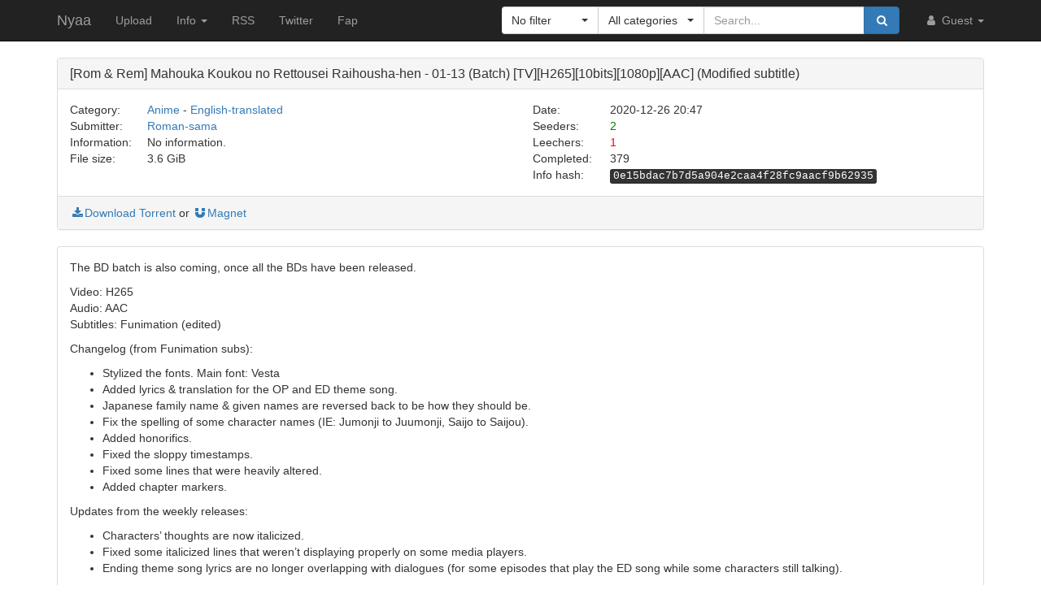

--- FILE ---
content_type: text/html; charset=utf-8
request_url: https://nyaa.si/view/1320488
body_size: 6335
content:
<!DOCTYPE html>
<html lang="en">
	<head>
		<meta charset="utf-8">
		<title>[Rom &amp; Rem] Mahouka Koukou no Rettousei Raihousha-hen - 01-13 (Batch) [TV][H265][10bits][1080p][AAC] (Modified subtitle) :: Nyaa</title>

		<meta name="viewport" content="width=480px">
		<meta http-equiv="X-UA-Compatible" content="IE=edge">
		<link rel="shortcut icon" type="image/png" href="/static/favicon.png">
		<link rel="icon" type="image/png" href="/static/favicon.png">
		<link rel="mask-icon" href="/static/pinned-tab.svg" color="#3582F7">
		<link rel="alternate" type="application/rss+xml" href="https://nyaa.si/?page=rss" />

		<meta property="og:site_name" content="Nyaa">
		<meta property="og:title" content="[Rom &amp; Rem] Mahouka Koukou no Rettousei Raihousha-hen - 01-13 (Batch) [TV][H265][10bits][1080p][AAC] (Modified subtitle) :: Nyaa">
		<meta property="og:image" content="/static/img/avatar/default.png">
<meta property="og:description" content="Anime - English-translated | 3.6 GiB | Uploaded by Roman-sama on 2020-12-26">

		<!-- Bootstrap core CSS -->
		<!--
			Note: This has been customized at http://getbootstrap.com/customize/ to
			set the column breakpoint to tablet mode, instead of mobile. This is to
			make the navbar not look awful on tablets.
		-->
		<link href="/static/css/bootstrap.min.css?t=1608007388" rel="stylesheet" id="bsThemeLink">
		<link href="/static/css/bootstrap-xl-mod.css?t=1608007388" rel="stylesheet">
		<!--
			This theme changer script needs to be inline and right under the above stylesheet link to prevent FOUC (Flash Of Unstyled Content)
			Development version is commented out in static/js/main.js at the bottom of the file
		-->
		<script>function toggleDarkMode(){"dark"===localStorage.getItem("theme")?setThemeLight():setThemeDark()}function setThemeDark(){bsThemeLink.href="/static/css/bootstrap-dark.min.css?t=1608007388",localStorage.setItem("theme","dark"),document.body!==null&&document.body.classList.add('dark')}function setThemeLight(){bsThemeLink.href="/static/css/bootstrap.min.css?t=1608007388",localStorage.setItem("theme","light"),document.body!==null&&document.body.classList.remove('dark')}if("undefined"!=typeof Storage){var bsThemeLink=document.getElementById("bsThemeLink");"dark"===localStorage.getItem("theme")&&setThemeDark()}</script>
		<script>window.markdown_proxy_images=true;</script>
		<link rel="stylesheet" href="https://cdnjs.cloudflare.com/ajax/libs/bootstrap-select/1.12.2/css/bootstrap-select.min.css" integrity="sha256-an4uqLnVJ2flr7w0U74xiF4PJjO2N5Df91R2CUmCLCA=" crossorigin="anonymous" />
		<link rel="stylesheet" href="https://cdnjs.cloudflare.com/ajax/libs/font-awesome/4.7.0/css/font-awesome.min.css" integrity="sha256-eZrrJcwDc/3uDhsdt61sL2oOBY362qM3lon1gyExkL0=" crossorigin="anonymous" />

		<!-- Custom styles for this template -->
		<link href="/static/css/main.css?t=1683696976" rel="stylesheet">

		<!-- Core JavaScript -->
		<script src="https://cdnjs.cloudflare.com/ajax/libs/jquery/3.2.1/jquery.min.js" integrity="sha256-hwg4gsxgFZhOsEEamdOYGBf13FyQuiTwlAQgxVSNgt4=" crossorigin="anonymous"></script>
		<script src="https://cdnjs.cloudflare.com/ajax/libs/twitter-bootstrap/3.3.7/js/bootstrap.min.js" integrity="sha256-U5ZEeKfGNOja007MMD3YBI0A3OSZOQbeG6z2f2Y0hu8=" crossorigin="anonymous"></script>
		<script src="https://cdnjs.cloudflare.com/ajax/libs/markdown-it/8.3.1/markdown-it.min.js" integrity="sha256-3WZyZQOe+ql3pLo90lrkRtALrlniGdnf//gRpW0UQks=" crossorigin="anonymous"></script>
		<!-- Modified to not apply border-radius to selectpickers and stuff so our navbar looks cool -->
		<script src="/static/js/bootstrap-select.min.js?t=1623304983"></script>
		<script src="/static/js/main.min.js?t=1683696976"></script>

		<!-- HTML5 shim and Respond.js for IE8 support of HTML5 elements and media queries -->
		<!--[if lt IE 9]>
			<script src="https://oss.maxcdn.com/html5shiv/3.7.3/html5shiv.min.js"></script>
			<script src="https://oss.maxcdn.com/respond/1.4.2/respond.min.js"></script>
		<![endif]-->

		<link rel="search" type="application/opensearchdescription+xml" title="Nyaa.si" href="/static/search.xml">
	</head>
	<body>
		<!-- Fixed navbar -->
		<nav class="navbar navbar-default navbar-static-top navbar-inverse">
			<div class="container">
				<div class="navbar-header">
					<button type="button" class="navbar-toggle collapsed" data-toggle="collapse" data-target="#navbar" aria-expanded="false" aria-controls="navbar">
					<span class="sr-only">Toggle navigation</span>
					<span class="icon-bar"></span>
					<span class="icon-bar"></span>
					<span class="icon-bar"></span>
					</button>
					<a class="navbar-brand" href="/">Nyaa</a>
				</div><!--/.navbar-header -->
				<div id="navbar" class="navbar-collapse collapse">
					<ul class="nav navbar-nav">
						<li ><a href="/upload">Upload</a></li>
						<li class="dropdown">
							<a href="#" class="dropdown-toggle" data-toggle="dropdown" role="button" aria-haspopup="true" aria-expanded="false">
								Info
								<span class="caret"></span>
							</a>
							<ul class="dropdown-menu">
								<li ><a href="/rules">Rules</a></li>
								<li ><a href="/help">Help</a></li>
							</ul>
						</li>
						<li><a href="/?page=rss">RSS</a></li>
						<li><a href="https://twitter.com/NyaaV2">Twitter</a></li>
						<li><a href="//sukebei.nyaa.si">Fap</a></li>
					</ul>

					<ul class="nav navbar-nav navbar-right">
						<li class="dropdown">
							<a href="#" class="dropdown-toggle visible-lg visible-sm visible-xs" data-toggle="dropdown" role="button" aria-haspopup="true" aria-expanded="false">
								<i class="fa fa-user fa-fw"></i>
								Guest
								<span class="caret"></span>
							</a>
							<a href="#" class="dropdown-toggle hidden-lg hidden-sm hidden-xs" data-toggle="dropdown" role="button" aria-haspopup="true" aria-expanded="false">
								<i class="fa fa-user fa-fw"></i>
								<span class="caret"></span>
							</a>
							<ul class="dropdown-menu">
								<li>
									<a href="/login">
										<i class="fa fa-sign-in fa-fw"></i>
										Login
									</a>
								</li>
								<li>
									<a href="/register">
										<i class="fa fa-pencil fa-fw"></i>
										Register
									</a>
								</li>
							</ul>
						</li>
					</ul>



					<div class="search-container visible-xs visible-sm">
						<form class="navbar-form navbar-right form" action="/" method="get">

							<input type="text" class="form-control" name="q" placeholder="Search..." value="">
							<br>

							<select class="form-control" title="Filter" data-width="120px" name="f">
								<option value="0" title="No filter" selected>No filter</option>
								<option value="1" title="No remakes" >No remakes</option>
								<option value="2" title="Trusted only" >Trusted only</option>
							</select>

							<br>

							<select class="form-control" title="Category" data-width="200px" name="c">
								<option value="0_0" title="All categories" selected>
									All categories
								</option>
								<option value="1_0" title="Anime" >
									Anime
								</option>
								<option value="1_1" title="Anime - AMV" >
									- Anime Music Video
								</option>
								<option value="1_2" title="Anime - English" >
									- English-translated
								</option>
								<option value="1_3" title="Anime - Non-English" >
									- Non-English-translated
								</option>
								<option value="1_4" title="Anime - Raw" >
									- Raw
								</option>
								<option value="2_0" title="Audio" >
									Audio
								</option>
								<option value="2_1" title="Audio - Lossless" >
									- Lossless
								</option>
								<option value="2_2" title="Audio - Lossy" >
									- Lossy
								</option>
								<option value="3_0" title="Literature" >
									Literature
								</option>
								<option value="3_1" title="Literature - English" >
									- English-translated
								</option>
								<option value="3_2" title="Literature - Non-English" >
									- Non-English-translated
								</option>
								<option value="3_3" title="Literature - Raw" >
									- Raw
								</option>
								<option value="4_0" title="Live Action" >
									Live Action
								</option>
								<option value="4_1" title="Live Action - English" >
									- English-translated
								</option>
								<option value="4_2" title="Live Action - Idol/PV" >
									- Idol/Promotional Video
								</option>
								<option value="4_3" title="Live Action - Non-English" >
									- Non-English-translated
								</option>
								<option value="4_4" title="Live Action - Raw" >
									- Raw
								</option>
								<option value="5_0" title="Pictures" >
									Pictures
								</option>
								<option value="5_1" title="Pictures - Graphics" >
									- Graphics
								</option>
								<option value="5_2" title="Pictures - Photos" >
									- Photos
								</option>
								<option value="6_0" title="Software" >
									Software
								</option>
								<option value="6_1" title="Software - Apps" >
									- Applications
								</option>
								<option value="6_2" title="Software - Games" >
									- Games
								</option>
							</select>

							<br>

							<button class="btn btn-primary form-control" type="submit">
								<i class="fa fa-search fa-fw"></i> Search
							</button>
						</form>
					</div><!--/.search-container -->

					<form class="navbar-form navbar-right form" action="/" method="get">
						<div class="input-group search-container hidden-xs hidden-sm">
							<div class="input-group-btn nav-filter" id="navFilter-criteria">
								<select class="selectpicker show-tick" title="Filter" data-width="120px" name="f">
									<option value="0" title="No filter" selected>No filter</option>
									<option value="1" title="No remakes" >No remakes</option>
									<option value="2" title="Trusted only" >Trusted only</option>
								</select>
							</div>

							<div class="input-group-btn nav-filter" id="navFilter-category">
								<!--
									On narrow viewports, there isn't enough room to fit the full stuff in the selectpicker, so we show a full-width one on wide viewports, but squish it on narrow ones.
								-->
								<select class="selectpicker show-tick" title="Category" data-width="130px" name="c">
									<option value="0_0" title="All categories" selected>
										All categories
									</option>
									<option value="1_0" title="Anime" >
										Anime
									</option>
									<option value="1_1" title="Anime - AMV" >
										- Anime Music Video
									</option>
									<option value="1_2" title="Anime - English" >
										- English-translated
									</option>
									<option value="1_3" title="Anime - Non-English" >
										- Non-English-translated
									</option>
									<option value="1_4" title="Anime - Raw" >
										- Raw
									</option>
									<option value="2_0" title="Audio" >
										Audio
									</option>
									<option value="2_1" title="Audio - Lossless" >
										- Lossless
									</option>
									<option value="2_2" title="Audio - Lossy" >
										- Lossy
									</option>
									<option value="3_0" title="Literature" >
										Literature
									</option>
									<option value="3_1" title="Literature - English" >
										- English-translated
									</option>
									<option value="3_2" title="Literature - Non-English" >
										- Non-English-translated
									</option>
									<option value="3_3" title="Literature - Raw" >
										- Raw
									</option>
									<option value="4_0" title="Live Action" >
										Live Action
									</option>
									<option value="4_1" title="Live Action - English" >
										- English-translated
									</option>
									<option value="4_2" title="Live Action - Idol/PV" >
										- Idol/Promotional Video
									</option>
									<option value="4_3" title="Live Action - Non-English" >
										- Non-English-translated
									</option>
									<option value="4_4" title="Live Action - Raw" >
										- Raw
									</option>
									<option value="5_0" title="Pictures" >
										Pictures
									</option>
									<option value="5_1" title="Pictures - Graphics" >
										- Graphics
									</option>
									<option value="5_2" title="Pictures - Photos" >
										- Photos
									</option>
									<option value="6_0" title="Software" >
										Software
									</option>
									<option value="6_1" title="Software - Apps" >
										- Applications
									</option>
									<option value="6_2" title="Software - Games" >
										- Games
									</option>
								</select>
							</div>
							<input type="text" class="form-control search-bar" name="q" placeholder="Search..." value="" />
							<div class="input-group-btn search-btn">
								<button class="btn btn-primary" type="submit">
									<i class="fa fa-search fa-fw"></i>
								</button>
							</div>
						</div>
					</form>
				</div><!--/.nav-collapse -->
			</div><!--/.container -->
		</nav>

		<div class="container">

<div class="panel panel-default">
	<div class="panel-heading">
		<h3 class="panel-title">
			[Rom &amp; Rem] Mahouka Koukou no Rettousei Raihousha-hen - 01-13 (Batch) [TV][H265][10bits][1080p][AAC] (Modified subtitle)
		</h3>
	</div>
	<div class="panel-body">
		<div class="row">
			<div class="col-md-1">Category:</div>
			<div class="col-md-5">
				<a href="/?c=1_0">Anime</a> - <a href="/?c=1_2">English-translated</a>
			</div>

			<div class="col-md-1">Date:</div>
			<div class="col-md-5" data-timestamp="1609015647">2020-12-26 20:47 UTC</div>
		</div>

		<div class="row">
			<div class="col-md-1">Submitter:</div>
			<div class="col-md-5">
<a class="text-default" href="/user/Roman-sama" data-toggle="tooltip" title="User">Roman-sama</a>			</div>

			<div class="col-md-1">Seeders:</div>
			<div class="col-md-5"><span style="color: green;">2</span></div>

		</div>

		<div class="row">
			<div class="col-md-1">Information:</div>
			<div class="col-md-5">
				No information.
			</div>

			<div class="col-md-1">Leechers:</div>
			<div class="col-md-5"><span style="color: red;">1</span></div>
		</div>

		<div class="row">
			<div class="col-md-1">File size:</div>
			<div class="col-md-5">3.6 GiB</div>

			<div class="col-md-1">Completed:</div>
			<div class="col-md-5">379</div>
		</div>
		<div class="row">
			<div class="col-md-offset-6 col-md-1">Info hash:</div>
			<div class="col-md-5"><kbd>0e15bdac7b7d5a904e2caa4f28fc9aacf9b62935</kbd></div>
		</div>
	</div><!--/.panel-body -->

	<div class="panel-footer clearfix">
<a href="/download/1320488.torrent"><i class="fa fa-download fa-fw"></i>Download Torrent</a> or <a href="magnet:?xt=urn:btih:0e15bdac7b7d5a904e2caa4f28fc9aacf9b62935&amp;dn=%5BRom%20%26%20Rem%5D%20Mahouka%20Koukou%20no%20Rettousei%20Raihousha-hen%20-%2001-13%20%28Batch%29%20%5BTV%5D%5BH265%5D%5B10bits%5D%5B1080p%5D%5BAAC%5D%20%28Modified%20subtitle%29&amp;tr=http%3A%2F%2Fnyaa.tracker.wf%3A7777%2Fannounce&amp;tr=udp%3A%2F%2Fopen.stealth.si%3A80%2Fannounce&amp;tr=udp%3A%2F%2Ftracker.opentrackr.org%3A1337%2Fannounce&amp;tr=udp%3A%2F%2Fexodus.desync.com%3A6969%2Fannounce&amp;tr=udp%3A%2F%2Ftracker.torrent.eu.org%3A451%2Fannounce" class="card-footer-item"><i class="fa fa-magnet fa-fw"></i>Magnet</a>
	</div>
</div><!--/.panel -->

<div class="panel panel-default">
	<div markdown-text class="panel-body" id="torrent-description">The BD batch is also coming, once all the BDs have been released.&#10;&#10;Video: H265&#10;Audio: AAC&#10;Subtitles: Funimation (edited)&#10;&#10;Changelog (from Funimation subs):&#10;- Stylized the fonts. Main font: Vesta&#10;- Added lyrics &amp; translation for the OP and ED theme song.&#10;- Japanese family name &amp; given names are reversed back to be how they should be.&#10;- Fix the spelling of some character names (IE: Jumonji to Juumonji, Saijo to Saijou).&#10;- Added honorifics.&#10;- Fixed the sloppy timestamps.&#10;- Fixed some lines that were heavily altered.&#10;- Added chapter markers.&#10;&#10;Updates from the weekly releases:&#10;- Characters&#39; thoughts are now italicized.&#10;- Fixed some italicized lines that weren&#39;t displaying properly on some media players.&#10;- Ending theme song lyrics are no longer overlapping with dialogues (for some episodes that play the ED song while some characters still talking).&#10;&#10;Left: Funimation ----------------- Right: Edited&#10;![alt text](https://i.imgur.com/HF1Zxko.png)</div>
</div>

<div class="panel panel-default">
	<div class="panel-heading">
		<h3 class="panel-title">File list</h3>
	</div>

	<div class="torrent-file-list panel-body">
		<ul>
			<li>
				<a href="" class="folder"><i class="fa fa-folder-open"></i>2. Raihousha-hen</a>
				<ul data-show="yes">
			<li><i class="fa fa-file"></i>[Rom &amp; Rem] Mahouka Koukou no Rettousei Raihousha-hen - 01v3 [TV][H265][10bits][1080p][AAC].mkv <span class="file-size">(276.2 MiB)</span></li>
			<li><i class="fa fa-file"></i>[Rom &amp; Rem] Mahouka Koukou no Rettousei Raihousha-hen - 02v3 [TV][H265][10bits][1080p][AAC].mkv <span class="file-size">(249.7 MiB)</span></li>
			<li><i class="fa fa-file"></i>[Rom &amp; Rem] Mahouka Koukou no Rettousei Raihousha-hen - 03v2 [TV][H265][10bits][1080p][AAC].mkv <span class="file-size">(264.7 MiB)</span></li>
			<li><i class="fa fa-file"></i>[Rom &amp; Rem] Mahouka Koukou no Rettousei Raihousha-hen - 04v2 [TV][H265][10bits][1080p][AAC].mkv <span class="file-size">(316.9 MiB)</span></li>
			<li><i class="fa fa-file"></i>[Rom &amp; Rem] Mahouka Koukou no Rettousei Raihousha-hen - 05v2 [TV][H265][10bits][1080p][AAC].mkv <span class="file-size">(303.3 MiB)</span></li>
			<li><i class="fa fa-file"></i>[Rom &amp; Rem] Mahouka Koukou no Rettousei Raihousha-hen - 06v2 [TV][H265][10bits][1080p][AAC].mkv <span class="file-size">(264.3 MiB)</span></li>
			<li><i class="fa fa-file"></i>[Rom &amp; Rem] Mahouka Koukou no Rettousei Raihousha-hen - 07v2 [TV][H265][10bits][1080p][AAC].mkv <span class="file-size">(289.7 MiB)</span></li>
			<li><i class="fa fa-file"></i>[Rom &amp; Rem] Mahouka Koukou no Rettousei Raihousha-hen - 08v2 [TV][H265][10bits][1080p][AAC].mkv <span class="file-size">(232.9 MiB)</span></li>
			<li><i class="fa fa-file"></i>[Rom &amp; Rem] Mahouka Koukou no Rettousei Raihousha-hen - 09v2 [TV][H265][10bits][1080p][AAC].mkv <span class="file-size">(273.9 MiB)</span></li>
			<li><i class="fa fa-file"></i>[Rom &amp; Rem] Mahouka Koukou no Rettousei Raihousha-hen - 10v2 [TV][H265][10bits][1080p][AAC].mkv <span class="file-size">(349.3 MiB)</span></li>
			<li><i class="fa fa-file"></i>[Rom &amp; Rem] Mahouka Koukou no Rettousei Raihousha-hen - 11v2 [TV][H265][10bits][1080p][AAC].mkv <span class="file-size">(298.9 MiB)</span></li>
			<li><i class="fa fa-file"></i>[Rom &amp; Rem] Mahouka Koukou no Rettousei Raihousha-hen - 12v2 [TV][H265][10bits][1080p][AAC].mkv <span class="file-size">(250.1 MiB)</span></li>
			<li><i class="fa fa-file"></i>[Rom &amp; Rem] Mahouka Koukou no Rettousei Raihousha-hen - 13v2 [TV][H265][10bits][1080p][AAC].mkv <span class="file-size">(342.3 MiB)</span></li>

				</ul>
			</li>
		</ul>
	</div>
</div><!--/.panel -->

<div id="comments" class="panel panel-default">
	<div class="panel-heading">
		<a data-toggle="collapse" href="#collapse-comments" role="button" aria-expanded="true" aria-controls="collapse-comments">
		<h3 class="panel-title">
			Comments - 9
		</h3>
		</a>
	</div>
	<div class="collapse in" id="collapse-comments">
	<div class="panel panel-default comment-panel" id="com-1">
		<div class="panel-body">
			<div class="col-md-2">
				<p>
					<a class="text-default" href="/user/SolunaKitty" data-toggle="tooltip" title="User">SolunaKitty</a>
				</p>
				<img class="avatar" src="https://i0.wp.com/nyaa.si/user/SolunaKitty/avatar-W4ELUQ?ssl=1" alt="User">
			</div>
			<div class="col-md-10 comment">
				<div class="row comment-details">
					<a href="#com-1"><small data-timestamp-swap data-timestamp="1609021784">2020-12-26 22:29 UTC</small></a>
					<div class="comment-actions">
					</div>
				</div>
				<div class="row comment-body">
					<div markdown-text class="comment-content" id="torrent-comment462253">Thank you so much for all your work on the show!</div>
				</div>
			</div>
		</div>
	</div>

	<div class="panel panel-default comment-panel" id="com-2">
		<div class="panel-body">
			<div class="col-md-2">
				<p>
					<a class="text-default" href="/user/Aryma" data-toggle="tooltip" title="User">Aryma</a>
				</p>
				<img class="avatar" src="https://i2.wp.com/nyaa.si/user/Aryma/avatar-ZCXhEA?ssl=1" alt="User">
			</div>
			<div class="col-md-10 comment">
				<div class="row comment-details">
					<a href="#com-2"><small data-timestamp-swap data-timestamp="1609045242">2020-12-27 05:00 UTC</small></a>
					<div class="comment-actions">
					</div>
				</div>
				<div class="row comment-body">
					<div markdown-text class="comment-content" id="torrent-comment462340">thank you i hope to see more from your work next season</div>
				</div>
			</div>
		</div>
	</div>

	<div class="panel panel-default comment-panel" id="com-3">
		<div class="panel-body">
			<div class="col-md-2">
				<p>
					<a class="text-default" href="/user/D44" data-toggle="tooltip" title="User">D44</a>
				</p>
				<img class="avatar" src="https://i1.wp.com/nyaa.si/user/D44/avatar-X55TQQ?ssl=1" alt="User">
			</div>
			<div class="col-md-10 comment">
				<div class="row comment-details">
					<a href="#com-3"><small data-timestamp-swap data-timestamp="1609045602">2020-12-27 05:06 UTC</small></a>
					<div class="comment-actions">
					</div>
				</div>
				<div class="row comment-body">
					<div markdown-text class="comment-content" id="torrent-comment462342">Thank you, especially for the modified subs.</div>
				</div>
			</div>
		</div>
	</div>

	<div class="panel panel-default comment-panel" id="com-4">
		<div class="panel-body">
			<div class="col-md-2">
				<p>
					<a class="text-default" href="/user/ecchigo" data-toggle="tooltip" title="User">ecchigo</a>
				</p>
				<img class="avatar" src="https://i0.wp.com/nyaa.si/user/ecchigo/avatar-Z-GWvw?ssl=1" alt="User">
			</div>
			<div class="col-md-10 comment">
				<div class="row comment-details">
					<a href="#com-4"><small data-timestamp-swap data-timestamp="1609063400">2020-12-27 10:03 UTC</small></a>
					<div class="comment-actions">
					</div>
				</div>
				<div class="row comment-body">
					<div markdown-text class="comment-content" id="torrent-comment462419">Thanks. Time to rewatch s1.</div>
				</div>
			</div>
		</div>
	</div>

	<div class="panel panel-default comment-panel" id="com-5">
		<div class="panel-body">
			<div class="col-md-2">
				<p>
					<a class="text-default" href="/user/Onii-Sama" data-toggle="tooltip" title="User">Onii-Sama</a>
				</p>
				<img class="avatar" src="https://i1.wp.com/nyaa.si/user/Onii-Sama/avatar-ZiLpDw?ssl=1" alt="User">
			</div>
			<div class="col-md-10 comment">
				<div class="row comment-details">
					<a href="#com-5"><small data-timestamp-swap data-timestamp="1609081099">2020-12-27 14:58 UTC</small></a>
					<div class="comment-actions">
					</div>
				</div>
				<div class="row comment-body">
					<div markdown-text class="comment-content" id="torrent-comment462520">Arigato &lt;3</div>
				</div>
			</div>
		</div>
	</div>

	<div class="panel panel-default comment-panel" id="com-6">
		<div class="panel-body">
			<div class="col-md-2">
				<p>
					<a class="text-default" href="/user/Kaetokiha" data-toggle="tooltip" title="User">Kaetokiha</a>
				</p>
				<img class="avatar" src="/static/img/avatar/default.png" alt="User">
			</div>
			<div class="col-md-10 comment">
				<div class="row comment-details">
					<a href="#com-6"><small data-timestamp-swap data-timestamp="1609550018">2021-01-02 01:13 UTC</small></a>
					<div class="comment-actions">
					</div>
				</div>
				<div class="row comment-body">
					<div markdown-text class="comment-content" id="torrent-comment464982">Thank you for all the modified subs.</div>
				</div>
			</div>
		</div>
	</div>

	<div class="panel panel-default comment-panel" id="com-7">
		<div class="panel-body">
			<div class="col-md-2">
				<p>
					<a class="text-default" href="/user/BlinkA1" data-toggle="tooltip" title="User">BlinkA1</a>
				</p>
				<img class="avatar" src="https://i1.wp.com/nyaa.si/user/BlinkA1/avatar-YqQNug?ssl=1" alt="User">
			</div>
			<div class="col-md-10 comment">
				<div class="row comment-details">
					<a href="#com-7"><small data-timestamp-swap data-timestamp="1611745329">2021-01-27 11:02 UTC</small></a>
					<div class="comment-actions">
					</div>
				</div>
				<div class="row comment-body">
					<div markdown-text class="comment-content" id="torrent-comment479963">Thank you so much!</div>
				</div>
			</div>
		</div>
	</div>

	<div class="panel panel-default comment-panel" id="com-8">
		<div class="panel-body">
			<div class="col-md-2">
				<p>
					<a class="text-default" href="/user/xTen" data-toggle="tooltip" title="User">xTen</a>
				</p>
				<img class="avatar" src="https://i0.wp.com/nyaa.si/user/xTen/avatar-YMJYmQ?ssl=1" alt="User">
			</div>
			<div class="col-md-10 comment">
				<div class="row comment-details">
					<a href="#com-8"><small data-timestamp-swap data-timestamp="1613309551">2021-02-14 13:32 UTC</small></a>
					<div class="comment-actions">
					</div>
				</div>
				<div class="row comment-body">
					<div markdown-text class="comment-content" id="torrent-comment489859">Thanks, had to get my dose of onii-sama here with you</div>
				</div>
			</div>
		</div>
	</div>

	<div class="panel panel-default comment-panel" id="com-9">
		<div class="panel-body">
			<div class="col-md-2">
				<p>
					<a class="text-default" href="/user/done4fun" data-toggle="tooltip" title="User">done4fun</a>
				</p>
				<img class="avatar" src="/static/img/avatar/default.png" alt="User">
			</div>
			<div class="col-md-10 comment">
				<div class="row comment-details">
					<a href="#com-9"><small data-timestamp-swap data-timestamp="1633403146">2021-10-05 03:05 UTC</small></a>
					<div class="comment-actions">
					</div>
				</div>
				<div class="row comment-body">
					<div markdown-text class="comment-content" id="torrent-comment593032">Thank you roman-sama for sharing your work here.</div>
				</div>
			</div>
		</div>
	</div>

	</div>
</div>


		</div> <!-- /container -->

		<footer style="text-align: center;">
			<p>Dark Mode: <a href="#" id="themeToggle">Toggle</a></p>
		</footer>
	</body>
</html>